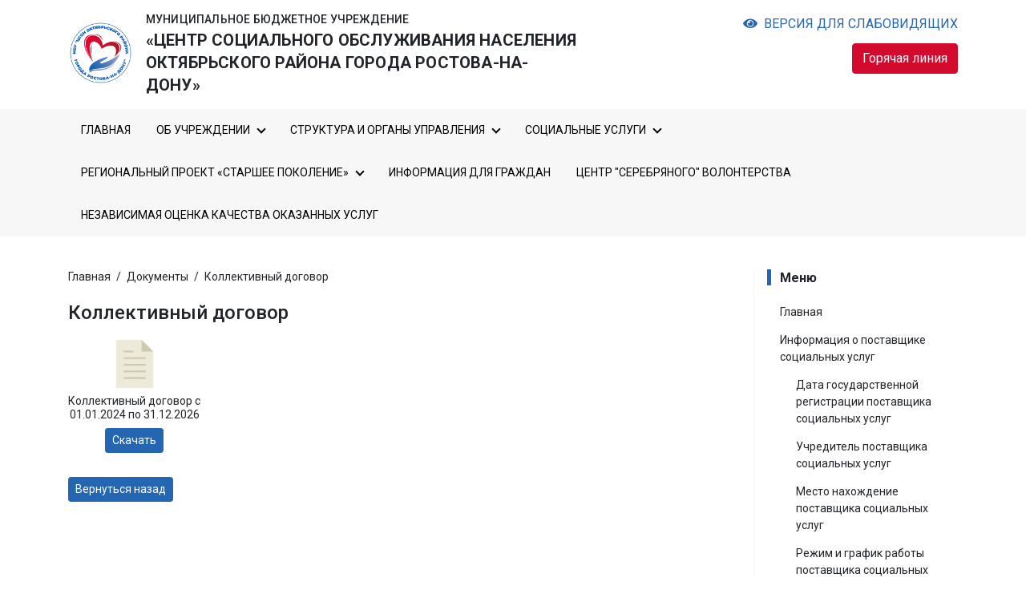

--- FILE ---
content_type: text/html; charset=utf-8
request_url: https://csonoktrost.ru/dokumenty-1/kollektivnyy-dogovor/
body_size: 5896
content:
<html lang="en">
<head>
    <meta charset="UTF-8">
    <meta name="viewport" content="width=device-width, initial-scale=1, shrink-to-fit=no">
    <title>Коллективный договор</title>
    <link rel="apple-touch-icon" sizes="180x180" href="/apple-touch-icon.png">
    <link rel="icon" type="image/png" sizes="32x32" href="/favicon-32x32.png">
    <link rel="icon" type="image/png" sizes="16x16" href="/favicon-16x16.png">
    <link rel="manifest" href="/site.webmanifest">
    <link rel="mask-icon" href="/safari-pinned-tab.svg" color="#5bbad5">
    <meta name="msapplication-TileColor" content="#da532c">
    <meta name="theme-color" content="#ffffff">
    <link rel="stylesheet" href="https://use.fontawesome.com/releases/v5.6.3/css/all.css"
          integrity="sha384-UHRtZLI+pbxtHCWp1t77Bi1L4ZtiqrqD80Kn4Z8NTSRyMA2Fd33n5dQ8lWUE00s/" crossorigin="anonymous">
    <link rel="stylesheet" href="/netcat_template/template/maket/styles/slick/slick.css">
    <link rel="stylesheet" href="/netcat_template/template/maket/styles/slick/slick-theme.css">
    <link rel="stylesheet" href="/netcat_template/template/maket/styles/lightboxgallery.css">
    <link rel="stylesheet" href="/netcat_template/template/maket/styles/bootstrap.min.css">
    <link rel="preconnect" href="https://fonts.googleapis.com">
    <link rel="preconnect" href="https://fonts.gstatic.com" crossorigin>
    <link href="https://fonts.googleapis.com/css2?family=Roboto:ital,wght@0,300;0,400;0,500;0,700;1,300;1,400;1,500;1,700&display=swap"
          rel="stylesheet">
    <link rel="stylesheet" href="/netcat_template/template/maket/styles/template.css?280420">
</head>
<body>
<div class="header container-fluid">
    <div class="top_header row">
        <div class="container">
            <div class="row">
                <div class="col-md-7 d-flex align-items-center">
                    <div class="d-flex flex-row justify-content-start align-items-center">
                        <div class="logo">
                            <a href="/"><img src="/netcat_files/c/h_4bbbf83c822b8f6c0bba2e0f30bd6989" alt="Логотип"></a>
                        </div>
                        <div class="d-flex flex-column justify-content-center logo_title_cont">
                            <h3 class="logo_header">Муниципальное бюджетное учреждение</h3>
                            <span class="logo_title">«ЦЕНТР СОЦИАЛЬНОГО ОБСЛУЖИВАНИЯ НАСЕЛЕНИЯ<br />ОКТЯБРЬСКОГО РАЙОНА ГОРОДА РОСТОВА-НА-ДОНУ»</span>
                        </div>
                    </div>
                </div>
                <div class="d-none d-md-block col">
                    <div class="d-flex align-items-end flex-column">
                        <a href="/?wcag=Y" class="bad_eyes_version"><i class="fas fa-eye mr-2"></i>Версия для слабовидящих</a>
                        <a href="/sotsialnaya-goryachaya-liniya/"
                           class="btn btn-danger hotline">Горячая линия</a>
                    </div>
                </div>
            </div>
        </div>
    </div>
    <div class='echo'></div>
    
    <div class="bottom_header row">
        <div class="navigation_top container">
            <div class="row">
                <div class='col-12'><div class='top-level-menu-container'><ul class='top-level-menu'><li> <a href='/titulnaya-stranitsa/'> <span>Главная</span> </a> </li><li class='has-sub-first'> <a href='/about/'> <span>Об учреждении</span> </a> <div class='container-second-level-menu-container'><div class='second-level-menu-container'><ul class='second-level-menu'><li> <a href='/about/informatsiya-ob-uchreditele/'> <span>Информация об учредителе</span> </a> </li><li> <a href='/about/svedeniya-ob-uchrezhdenii-1/'> <span>Сведения об учреждении</span> </a> </li><li> <a href='/about/grafik-raboty/'> <span>Режим и график работы</span> </a> </li><li> <a href='/about/sostav/'> <span>Персональный состав работников</span> </a> </li><li> <a href='/about/docs/'> <span>Учредительные документы</span> </a> </li></ul></div></div></li><li class='has-sub-first'> <a href='/stuctura/'> <span>Структура и органы управления</span> </a> <div class='container-second-level-menu-container'><div class='second-level-menu-container'><ul class='second-level-menu'><li> <a href='/stuctura/structura/'> <span>Структура</span> </a> </li><li> <a href='/stuctura/rukovoditel/'> <span>Руководитель и его заместители</span> </a> </li><li> <a href='/stuctura/kollektivnyy-dogovor/'> <span>Коллективный договор</span> </a> </li></ul></div></div></li><li class='has-sub-first'> <a href='/sotsialnye-uslugi/'> <span>Социальные услуги</span> </a> <div class='container-second-level-menu-container'><div class='second-level-menu-container'><ul class='second-level-menu'><li> <a href='/sotsialnye-uslugi/vidy-sotsialnyh-uslug/'> <span>Виды социальных услуг</span> </a> </li><li> <a href='/sotsialnye-uslugi/vidy-i-formy/'> <span>Формы социального обслуживания</span> </a> </li><li> <a href='/sotsialnye-uslugi/poryadok-i-usloviya-predostavleniya-uslug/'> <span>Порядок и условия предоставления услуг</span> </a> </li><li> <a href='/sotsialnye-uslugi/chislennost-poluchateley-sotsialnyh-uslug/'> <span>Численность получателей социальных услуг</span> </a> </li><li> <a href='/sotsialnye-uslugi/prava-i-obyazannosti-poluchateley-sotsialnyh-uslug/'> <span>Права и обязанности получателей социальных услуг</span> </a> </li><li> <a href='/sotsialnye-uslugi/utverzhdennye-tarify/'> <span>Тарифы</span> </a> </li></ul></div></div></li><li class='has-sub-first'> <a href='/regionalnyy-proekt/'> <span>Региональный проект «Старшее поколение»</span> </a> <div class='container-second-level-menu-container'><div class='second-level-menu-container'><ul class='second-level-menu'><li> <a href='/regionalnyy-proekt/universitet-tretego-vozrasta/'> <span>«Университет третьего возраста»</span> </a> </li><li> <a href='/regionalnyy-proekt/punkt-prokata-tehnicheskih-sredstv-reabilitatsii/'> <span>Пункт проката технических средств реабилитации</span> </a> </li></ul></div></div></li><li> <a href='/informatsiya-dlya-grazhdan/'> <span>Информация для граждан</span> </a> </li><li> <a href='/tsentr-serebryanogo-volonterstva/'> <span>Центр &quot;серебряного&quot; волонтерства</span> </a> </li><li> <a href='/nezavisimaya-otsenka-kachestva-okazannyh-uslug/'> <span>Независимая оценка качества оказанных услуг</span> </a> </li></ul></div>                <div class="d-lg-none">
                    <a href="/sotsialnaya-goryachaya-liniya/"
                       class="btn btn-danger btn-sm hotline">Горячая линия</a>
                </div>
                <nav class='navbar_mobile navbar navbar-expand-md navbar-light'><button class='navbar-toggler' type='button' data-toggle='collapse' data-target='#navbarSupportedContent' aria-controls='navbarSupportedContent' aria-expanded='false' aria-label='Toggle navigation'><span class='navbar-toggler-icon'><i class='fas fa-bars'></i></span></button><div class='navbar_mobile_header'><button class='navbar-toggler' type='button' data-toggle='collapse' data-target='#navbarSupportedContent' aria-controls='navbarSupportedContent' aria-expanded='false' aria-label='Toggle navigation'>Меню</button></div><div class='collapse navbar-collapse navbar_collapse_mobile' id='navbarSupportedContent'><ul class='nav flex-column'><li class='nav-item'> <a href='/titulnaya-stranitsa/' class='nav-link'> <span>Главная</span> </a> </li><li class='nav-item'> <a href='/informatsiya-o-postavschike-sotsialnyh-uslug/data-gosudarstvennoy-registratsii-postavschika-sotsialnyh-uslug/' class='nav-link'> <span>Информация о поставщике социальных услуг</span> </a> </li><li class='nav-item'> <a href='/dokumenty-1/' class='nav-link'> <span class='select'>Документы</span> </a> </li><li class='nav-item'> <a href='/informatsiya-o-deyatelnosti/planiruemye-meropriyatiya/' class='nav-link'> <span>Информация о деятельности</span> </a> </li><li class='nav-item'> <a href='/mery-sotsialnoy-podderzhki-dlya-otdelnyh-kategoriy-grazhdan/' class='nav-link'> <span>Меры социальной поддержки для отдельных категорий граждан</span> </a> </li><li class='nav-item'> <a href='/popechitelskiy-sovet/' class='nav-link'> <span>Попечительский совет</span> </a> </li><li class='nav-item'> <a href='/ohrana-truda/' class='nav-link'> <span>Охрана труда</span> </a> </li><li class='nav-item'> <a href='/nashi-dostizheniya/' class='nav-link'> <span>Наши достижения</span> </a> </li><li class='nav-item'> <a href='/videogallery/' class='nav-link'> <span>Видеогалерея</span> </a> </li><li class='nav-item'> <a href='/obratnaya-svyaz/' class='nav-link'> <span>Обратная связь</span> </a> </li><li class='nav-item'> <a href='/faq/' class='nav-link'> <span>Часто задаваемые вопросы</span> </a> </li><li class='nav-item'> <a href='/sotsialnaya-goryachaya-liniya/' class='nav-link'> <span>Горячая линия</span> </a> </li><li class='nav-item'> <a href='/protivodeystvie-korruptsii/' class='nav-link'> <span>Противодействие коррупции</span> </a> </li></ul></div></nav>            </div>
        </div>
    </div>
</div>
</div>
</div>
</div>
</div>
</div>
<div class="container-fluid">
    <div class="row">
        <div class="section container">
            <div class="row">
                                    <div class="col-xl-9 col-md-9 col-sm-12 col-xs-12">
                                                                                                <div class="bread_crumbs">
                            <div class="row">
                                <div class='navigation_bread_crumb container'><a href='/'><span>Главная</span></a><span>&#8194;/&#8194;</span><a href='/dokumenty-1/'><span>Документы</span></a><span>&#8194;/&#8194;</span><a href='/dokumenty-1/kollektivnyy-dogovor/'><span class='select'>Коллективный договор</span></a></div>                            </div>
                        </div>
                        
            <div class="text_block d-flex justify-content-start flex-column">
    <div class="text_block_header"><h2>Коллективный договор</h2></div>
          <div class="text_block_file_container d-flex flex-row flex-wrap justify-content-start">
        <div class="text_block_file d-flex flex-column justify-content-between align-items-center">
                                  <div class="text_block_file_img"><a href='/netcat_files/multifile/506/190/Kollektivnyy_dogovor_s_01.01.2024_po_31.12.2026.pdf'><img src="/img/file.png" alt=""></a></div>
                      <div class="text_block_file_name"><span>Коллективный договор с 01.01.2024 по 31.12.2026</span></div>
            <div class="text_block_button_download"><a href="/netcat_files/multifile/506/190/Kollektivnyy_dogovor_s_01.01.2024_po_31.12.2026.pdf" class="btn btn-primary btn-sm">Скачать</a></div>
        </div>
        </div>
    </div>
<div class="text_block_button"><a href="/" class="btn btn-sm btn-primary">Вернуться назад</a></div>


                            </ul>
                          </nav>
                        </div>
                                                <div class='navigation_right col-3'><ul class='nav flex-column'><li class='nav_header'><span>Меню</span></li><li class='nav-item'> <a href='/titulnaya-stranitsa/' class='nav-link'> <span>Главная</span> </a> </li><li class='nav-item'> <a href='/informatsiya-o-postavschike-sotsialnyh-uslug/data-gosudarstvennoy-registratsii-postavschika-sotsialnyh-uslug/' class='nav-link'> <span>Информация о поставщике социальных услуг</span> </a> <ul><li class='nav-item'> <a href='/informatsiya-o-postavschike-sotsialnyh-uslug/data-gosudarstvennoy-registratsii-postavschika-sotsialnyh-uslug/'> <span>Дата государственной регистрации поставщика социальных услуг</span> </a> </li><li class='nav-item'> <a href='/informatsiya-o-postavschike-sotsialnyh-uslug/uchreditel-postavschika-sotsialnyh-uslug/'> <span>Учредитель поставщика социальных услуг</span> </a> </li><li class='nav-item'> <a href='/informatsiya-o-postavschike-sotsialnyh-uslug/mesto-nahozhdenie-postavschika-sotsialnyh-uslug/'> <span>Место нахождение поставщика социальных услуг</span> </a> </li><li class='nav-item'> <a href='/informatsiya-o-postavschike-sotsialnyh-uslug/rezhim-i-grafik-raboty-postavschika-sotsialnyh-uslug/'> <span>Режим и график работы поставщика социальных услуг</span> </a> </li><li class='nav-item'> <a href='/informatsiya-o-postavschike-sotsialnyh-uslug/kontakty-postavschika-sotsialnyh-uslug/'> <span>Контакты поставщика социальных услуг</span> </a> </li><li class='nav-item'> <a href='/informatsiya-o-postavschike-sotsialnyh-uslug/struktura-uchrezhdeniya/'> <span>Структура учреждения</span> </a> </li><li class='nav-item'> <a href='/informatsiya-o-postavschike-sotsialnyh-uslug/informatsiya-o-rukovoditele-ego-zamestitelyah/'> <span>Информация о руководителе, его заместителях</span> </a> </li><li class='nav-item'> <a href='/informatsiya-o-postavschike-sotsialnyh-uslug/personalnyy-sostav-rabotnikov/'> <span>Персональный состав работников</span> </a> </li><li class='nav-item'> <a href='/informatsiya-o-postavschike-sotsialnyh-uslug/materialno-tehnicheskoe-obespechenie-predostavleniya-uslug/'> <span>Материально-техническое обеспечение предоставления услуг</span> </a> </li><li class='nav-item'> <a href='/informatsiya-o-postavschike-sotsialnyh-uslug/perechen-predostavlyaemyh-sotsialnyh-uslug/'> <span>Перечень предоставляемых социальных услуг</span> </a> </li><li class='nav-item'> <a href='/informatsiya-o-postavschike-sotsialnyh-uslug/poryadok-i-usloviya-predostavleniya-sotsialnyh-uslug/'> <span>Порядок и условия предоставления социальных услуг</span> </a> </li><li class='nav-item'> <a href='/informatsiya-o-postavschike-sotsialnyh-uslug/sotsialno-reabilitatsionnoe-otdelenie-dnevnogo-prebyvaniya/'> <span>Социально-реабилитационное отделение дневного пребывания</span> </a> </li><li class='nav-item'> <a href='/informatsiya-o-postavschike-sotsialnyh-uslug/tarify-na-sotsialnye-uslugi-po-vidam/'> <span>Тарифы на социальные услуги по видам</span> </a> </li><li class='nav-item'> <a href='/informatsiya-o-postavschike-sotsialnyh-uslug/chislennost-poluchateley-sotsialnyh-uslug/'> <span>Численность получателей социальных услуг</span> </a> </li><li class='nav-item'> <a href='/informatsiya-o-postavschike-sotsialnyh-uslug/kolichestvo-svobodnyh-mest-dlya-priema-poluchateley/'> <span>Количество свободных мест для приема получателей</span> </a> </li><li class='nav-item'> <a href='/informatsiya-o-postavschike-sotsialnyh-uslug/obem-predostavlyaemyh-sotsialnyh-uslug/'> <span>Объем предоставляемых социальных услуг</span> </a> </li><li class='nav-item'> <a href='/informatsiya-o-postavschike-sotsialnyh-uslug/litsenziya-na-osuschestvlenie-deyatelnosti/'> <span>Лицензия на осуществление деятельности</span> </a> </li><li class='nav-item'> <a href='/informatsiya-o-postavschike-sotsialnyh-uslug/finansovo-hozyaystvennaya-deyatelnost/'> <span>Финансово-хозяйственная деятельность</span> </a> </li><li class='nav-item'> <a href='/informatsiya-o-postavschike-sotsialnyh-uslug/pravila-vnutrennego-rasporyadka-dlya-poluchateley/'> <span>Правила внутреннего распорядка для получателей социальных услуг</span> </a> </li><li class='nav-item'> <a href='/informatsiya-o-postavschike-sotsialnyh-uslug/predpisaniya-organov/'> <span>Предписания органов</span> </a> </li><li class='nav-item'> <a href='/informatsiya-o-postavschike-sotsialnyh-uslug/nezavisimaya-otsenka-kachestva-okazaniya-uslug/'> <span>Независимая оценка качества оказания услуг</span> </a> </li></ul></li><li class='nav-item'> <a href='/dokumenty-1/' class='nav-link'> <span class='select'>Документы</span> </a> <ul><li class='nav-item'> <a href='/dokumenty-1/uchreditelnye-dokumenty/'> <span>Учредительные документы</span> </a> </li><li class='nav-item'> <a href='/dokumenty-1/normativno-pravovye-akty/'> <span>Нормативно-правовые акты</span> </a> </li><li class='nav-item'> <a href='/dokumenty-1/finansovo-hozyaystvennaya-deyatelnost/'> <span>Финансово-хозяйственная деятельность</span> </a> </li><li class='nav-item'> <a href='/dokumenty-1/litsenziya/'> <span>Лицензия</span> </a> </li><li class='nav-item'> <a href='/dokumenty-1/kollektivnyy-dogovor/'> <span class='select'>Коллективный договор</span> </a> </li><li class='nav-item'> <a href='/dokumenty-1/pasport-dostupnosti/'> <span>Паспорт доступности</span> </a> </li><li class='nav-item'> <a href='/dokumenty-1/pravila-vnutrennego-trudovogo-rasporyadka/'> <span>Правила внутреннего трудового распорядка</span> </a> </li><li class='nav-item'> <a href='/dokumenty-1/obrabotka-personalnyh-dannyh/' class='nav-link'> <span>Обработка персональных данных</span> </a> <ul><li class='nav-item'> <a href='/dokumenty-1/obrabotka-personalnyh-dannyh/normativnye-dokumenty-po-zaschity-personalnyh-dannyh/'> <span>Нормативные документы по защиты персональных данных</span> </a> </li></ul></li></ul></li><li class='nav-item'> <a href='/informatsiya-o-deyatelnosti/planiruemye-meropriyatiya/' class='nav-link'> <span>Информация о деятельности</span> </a> <ul><li class='nav-item'> <a href='/informatsiya-o-deyatelnosti/planiruemye-meropriyatiya/'> <span>Планируемые мероприятия</span> </a> </li><li class='nav-item'> <a href='/informatsiya-o-deyatelnosti/universitet-tretego-vozrasta/'> <span>«Университет третьего возраста»</span> </a> </li></ul></li><li class='nav-item'> <a href='/mery-sotsialnoy-podderzhki-dlya-otdelnyh-kategoriy-grazhdan/' class='nav-link'> <span>Меры социальной поддержки для отдельных категорий граждан</span> </a> </li><li class='nav-item'> <a href='/popechitelskiy-sovet/' class='nav-link'> <span>Попечительский совет</span> </a> </li><li class='nav-item'> <a href='/ohrana-truda/' class='nav-link'> <span>Охрана труда</span> </a> <ul><li class='nav-item'> <a href='/ohrana-truda/spetsialnaya-otsenka-usloviy-truda/'> <span>Специальная оценка условий труда</span> </a> </li></ul></li><li class='nav-item'> <a href='/nashi-dostizheniya/' class='nav-link'> <span>Наши достижения</span> </a> </li><li class='nav-item'> <a href='/videogallery/' class='nav-link'> <span>Видеогалерея</span> </a> </li><li class='nav-item'> <a href='/obratnaya-svyaz/' class='nav-link'> <span>Обратная связь</span> </a> </li><li class='nav-item'> <a href='/faq/' class='nav-link'> <span>Часто задаваемые вопросы</span> </a> </li><li class='nav-item'> <a href='/sotsialnaya-goryachaya-liniya/' class='nav-link'> <span>Горячая линия</span> </a> </li><li class='nav-item'> <a href='/protivodeystvie-korruptsii/' class='nav-link'> <span>Противодействие коррупции</span> </a> </li></ul></div>                    </div>
                </div>
            </div>
        </div>
        
                                <div class="footer container-fluid">
            <div class="row">
                <div class="container">
                    <div class="row">
                        <div class="col-md-6 col-lg-5 d-flex flex-row">
                            <div class="logo">
                                <a href="/"><img src="/netcat_files/c/h_4bbbf83c822b8f6c0bba2e0f30bd6989" alt="Логотип" class="img-fluid"></a>
                            </div>
                            <div class="text ml-3">
                                <p>Официальный сайт МБУ ЦСОН<br />
Октябрьского района г.Ростова-на-Дону</p>
<p>344079, г.Ростов-на-Дону, пр. Ленина, 42</p>
<p>Телефон: 8 (863) 245-33-35<br />
E-mail: <a href="mailto:csookt@mail.ru">csookt@mail.ru</a></p>                            </div>
                        </div>
                        <div class="col-lg-5 d-none d-lg-block">
                            <div class='footer-menu'><div class='row'><div class='col-lg-6'> <a href='/videogallery/'> <span>Видеогалерея</span> </a> </div><div class='col-lg-6'> <a href='/kontakty/'> <span>Контакты</span> </a> </div><div class='col-lg-6'> <a href='/novosti/'> <span>Новости</span> </a> </div><div class='col-lg-6'> <a href='/informatsiya-dlya-grazhdan/'> <span>Информация для граждан</span> </a> </div><div class='col-lg-6'> <a href='/tsentr-serebryanogo-volonterstva/'> <span>Центр &quot;серебряного&quot; волонтерства</span> </a> </div><div class='col-lg-6'> <a href='/protivodeystvie-korruptsii/'> <span>Противодействие коррупции</span> </a> </div></div></div>                        </div>
                        <div class="col-md-6 col-lg-2">
                            <div class="social-footer">
                                <div class="soc_tab">
                                    <a target="_blank" href="https://vk.com/csookt2015"><i class="fab fa-vk"></i></a>
                                </div>
                                <div class="soc_tab">
                                    <a target="_blank" href="https://ok.ru/group/70000003107719"><i class="fab fa-odnoklassniki"></i></a>
                                </div>
                                <div class="soc_tab">
                                    <a target="_blank" href="https://t.me/csookt"><i class="fab fa-telegram-plane"></i></a>
                                </div>
                            </div>
                        </div>
                                        </div>
            </div>
        </div>
    </div>
    <form name='adminForm' id='adminForm' class='nc-form' enctype='multipart/form-data' method='post' action='/netcat/add.php'>
<div class="modal fade" id="review" tabindex="-1" role="dialog" aria-labelledby="exampleModalLabel" aria-hidden="true">
<div class="modal-dialog" role="document">
    <div class="modal-content">
      <div class="modal-header d-flex justify-content-center">
        <h1 class="modal-title" id="exampleModalLabel">Оставить отзыв</h1>
      </div>
      <div class="modal-body">
          <div class="form-group">
             <label for="f_review_name">Ваше имя</label>
                <input required name='f_review_name' class="form-control" value=''>
          </div>
          <div class="form-group">
            <label for="f_review_email">Ваша почта</label>
                <input required name="f_review_email" class="form-control" type='email' aria-describedby="emailHelp" value='' style='display:block; width:100%; line-height: 1.5; font-size: 12px; border: 1px solid #ced4da; height:30px'>
          </div>
          <div class="form-group">
              <label for="f_review_review">Отзыв</label>
              <textarea required class="form-control" name="f_review_review" rows="3" value='' style='border: 1px solid #ced4da;'></textarea>
          </div>
      </div>
      <div class="modal-footer">
        <button type="button" class="btn btn-danger" data-dismiss="modal">Закрыть</button>
        <button type="submit" class="btn btn-success">Отправить</button>
      </div>
    </div>
  </div>
</div>
        
<div id='nc_moderate_form'>
<div class='nc_clear'></div>
<input type="hidden" name="template" value="3" />
<input name='admin_mode' type='hidden' value='' />
<input type='hidden' name='nc_token' value='7aac62340a45d98746c7013bf7043be9' /><input name='catalogue' type='hidden' value='1' />
<input name='cc' type='hidden' value='49' />
<input name='sub' type='hidden' value='71' /><input name='posting' type='hidden' value='1' />
<input name='curPos' type='hidden' value='0' />
<input name='f_Parent_Message_ID' type='hidden' value='' />
</div>
</form>

      
    <div class="modal fade bd-example-modal-sm" tabindex="-1" id="success" role="dialog" aria-labelledby="SuccessTitle"
         aria-hidden="true">
        <div class="modal-dialog modal-sm">
            <div class="modal-content" style="padding:20px !important; background-color:#9FD69F; border-radius:5px;">
                <h1 style="font-size:40px !important; color:white; text-align:center; margin-bottom:0 !important; margin-top:0 !important; padding-top:0 !important;">
                    Успешно!</h1>
            </div>
        </div>
    </div>

    <script src="/netcat_template/template/maket/scripts/jquery-3.3.1.min.js" type="text/javascript"></script>
    <script src="https://cdnjs.cloudflare.com/ajax/libs/popper.js/1.12.9/umd/popper.min.js"
            integrity="sha384-ApNbgh9B+Y1QKtv3Rn7W3mgPxhU9K/ScQsAP7hUibX39j7fakFPskvXusvfa0b4Q"
            crossorigin="anonymous"></script>
    <script src="/netcat_template/template/maket/scripts/bootstrap.min.js" type="text/javascript"></script>
    <script src="/netcat_template/template/maket/scripts/slick.min.js" type="text/javascript"></script>
    <script src="/netcat_template/template/maket/scripts/lightboxgallery.js" type="text/javascript"></script>
    <script src="/netcat_template/template/maket/scripts/template.js" type="text/javascript"></script>
    </body>
    </html>

--- FILE ---
content_type: text/css
request_url: https://csonoktrost.ru/netcat_template/template/maket/styles/template.css?280420
body_size: 5690
content:
body {
    /*font-family: 'FuturaBookC', 'Open Sans', Helvetica, Arial, Sans-Serif;*/
    font-family: 'Roboto', sans-serif;
    line-height: 1.5;
    background-color: #fff;
    word-wrap: break-word;
}

.nc-form {
    margin: 0;
}

p, h1, h2, h3, h4 {

}

h1, h2, h3, h4 {
    /*font-family: 'FuturaMediumC', 'Open Sans', Helvetica, Arial, Sans-Serif;*/
}

.section {
    padding-top: 40px;
    padding-bottom: 15px;
}

li > ul > li {
    list-style-type: none;
}

li > ul > li > ul > li {
    list-style-type: none;
}

li > ul {
    padding-left: 20px;
}

/*Кнопки*/
.btn-danger {
    color: #fff;
    background-color: #d30a2e;
    border-color: #d30a2e
}

.btn-danger:hover {
    color: #fff;
    background-color: #d30a2e;
    border-color: #d30a2e;
}

.btn-danger.focus, .btn-danger:focus {
    box-shadow: 0 0 0 .2rem rgba(227, 4, 48, .5)
}

.btn-danger.disabled, .btn-danger:disabled {
    color: #fff;
    background-color: #d30a2e;
    border-color: #d30a2e
}

.btn-danger:not(:disabled):not(.disabled).active, .btn-danger:not(:disabled):not(.disabled):active, .show > .btn-danger.dropdown-toggle {
    color: #fff;
    background-color: #d30a2e;
    border-color: #d30a2e;
}

.btn-danger:not(:disabled):not(.disabled).active:focus, .btn-danger:not(:disabled):not(.disabled):active:focus, .show > .btn-danger.dropdown-toggle:focus {
    box-shadow: 0 0 0 .2rem rgba(227, 4, 48, .5)
}

.btn-primary {
    color: #fff;
    background-color: #2466b1;
    border-color: #2466b1;
}

.btn-primary:hover {
    color: #fff;
    background-color: #0069d9;
    border-color: #0062cc
}

.btn-primary.focus,.btn-primary:focus {
    box-shadow: 0 0 0 .2rem rgba(0,123,255,.5)
}

.btn-primary.disabled,.btn-primary:disabled {
    color: #fff;
    background-color: #2466b1;
    border-color: #2466b1
}

.btn-primary:not(:disabled):not(.disabled).active,.btn-primary:not(:disabled):not(.disabled):active,.show>.btn-primary.dropdown-toggle {
    color: #fff;
    background-color: #2466b1;
    border-color: #2466b1
}

.btn-primary:not(:disabled):not(.disabled).active:focus,.btn-primary:not(:disabled):not(.disabled):active:focus,.show>.btn-primary.dropdown-toggle:focus {
    box-shadow: 0 0 0 .2rem rgba(0,123,255,.5)
}

span {
    word-wrap: break-word;
}

/*Навигация верх*/

.bottom_header {
    background-color: #F8F7F7;
}

.fixed_menu {
    position: fixed;
    z-index: 15;
    width: 100%;
    top: 0;
}

.logo_pobeda img {
    max-width: 220px;
}

.top-level-menu {
    margin: 0 auto;
}

.top-level-menu .active {
    background: #2466b1;
    color:#fff;
}

.bottom_header .active > a > span, .bottom_header .active > span {
    color: white;
    /*text-shadow: 1px 1px #5D5D5D;*/
}

.top-level-menu {
    margin-bottom: 0;
    padding-left: 0;
}

.top_header{
    padding: 12px 0 16px;
}

.top_header .hotline {
    margin-top: 12px;
}

.second-level-menu > li > a:hover, .third-level-menu > li > a {
    text-decoration: none;
}

.top-level-menu > li {
    background: #F8F7F7;
    display: inline-block;
    list-style: none;
    position: relative;
}

.top-level-menu > li:hover {
    background: #2466b1;
}
.top-level-menu > li:hover > a{
    color:#fff;
}

.top-level-menu > li:hover > span{
    color:#fff;
}

.top-level-menu > li:hover > span:after{
    border-color:#fff;
}

.top-level-menu > li > a {
    color: black;
    text-decoration: none;
    display: block;
    text-align: center;
    padding: 16px 16px;
    font-size: 14px;
    text-transform: uppercase;
}

.top-level-menu > li > a:hover{
    color: #fff;
}

.top-level-menu > li > a:hover span:after{
    border-color: #fff;
}

.top-level-menu > li:hover > a span:after{
    border-color:#fff;
}

.top-level-menu > li > span {
    text-decoration: none;
    display: inline-block;
    text-align: center;
    padding: 16px 14px;
    font-size: 15px;
    cursor: pointer;
}

.top-level-menu > li > span:hover{
    color: #fff;
}
.top-level-menu > li > span:hover:after{
    border-color:#fff;
}

.second-level-menu > li > span {
    color: black;
    text-decoration: none;
    display: block;
    text-align: center;
    font-size: 15px;
    cursor: pointer;
}

.container-second-level-menu-container {
    position: absolute;
    bottom: 0px;
    background: transparent;
    display: none;
    transform: translateY(100%);
    z-index: 3;
    min-width: 100%;
}

.second-level-menu-container {
    background: white;
    display: none;
    box-shadow: 0 2px 34px 0 rgba(0, 0, 0, 0.2);
}

.second-level-menu {
    padding-left: 0;
}

.second-level-menu > li {
    position: relative;
    background-color: white;
    text-decoration: none;
    list-style: none;
    min-width: 200px;
}

.second-level-menu > li > a {
    color: #212529;
    font-size: 14px;
    height: 100%;
    display: block;
    padding: 12px;
}

.second-level-menu > li > a:hover{
    color: #2466b1;
    background-color: #f6f9fa;
}

.second-level-menu > li > span {
    padding: 10px;
}

.second-level-menu > li:hover {

}

.second-level-menu span {

}

.container-third-level-menu-container {
    position: absolute;
    top: 0;
    right: 0px;
    transform: translateX(100%);
    list-style: none;
    margin: 0;
    display: none;
    z-index: 3;
    width: 250px;
}

.third-level-menu-container {
    background: white;
    display: none;
    box-shadow: 0 2px 34px 0 rgba(0, 0, 0, 0.2);
}

.third-level-menu {
    padding: 0;
}

.third-level-menu > li {
    background: white;
    list-style: none;
}

.third-level-menu > li > span {
    color: black;
    font-size: 18px;
    display: block;
    padding: 10px;
    cursor: pointer;
}

.third-level-menu > li > a {
    color: #212529;
    font-size: 14px;
    display: block;
    padding: 12px;
}

.third-level-menu > li > a:hover{
    color: #2466b1;
    background-color: #f6f9fa;
}

.third-level-menu > li > span {
    padding: 10px;
}

.has-sub-first > span:after, .has-sub-first > a > span:after {
    content: "";
    border: solid black;
    border-width: 0 2px 2px 0;
    display: inline-block;
    padding: 3px;
    margin-left: 10px;
    margin-bottom: 2px;
    transform: rotate(45deg);
    -webkit-transform: rotate(45deg);
}

.has-sub-second > span:after, .has-sub-second > a > span:after {
    content: "";
    border: solid black;
    border-width: 0 2px 2px 0;
    display: inline-block;
    padding: 3px;
    margin-left: 20px;
    margin-bottom: 0;
    transform: rotate(-45deg);
    -webkit-transform: rotate(-45deg);
}

.active a > span:after, .active > span:after {
    border: solid white;
    border-width: 0 2px 2px 0;
}

.active:hover a > span:after {
    border: solid black;
    border-width: 0 2px 2px 0;
}

.active:hover a > span {
    text-shadow: none;
}

.active:hover > span:after {
    border: solid black;
    border-width: 0 2px 2px 0;
}

.active:hover > span {
    text-shadow: none;
}

/*Логотип*/
.logo {
    width: 82px;
}

.logo_title_cont {
    width: auto;
    margin-left: 16px;
}

.logo_header {
    font-size: 14px;
    text-transform: uppercase;
    font-weight: 500;
    letter-spacing: .2;
    margin-bottom: 4px;
    margin-top: 4px;
}

.logo_title {
    font-size: 20px;
    text-transform: uppercase;
    font-weight: 600;
    letter-spacing: .2;
    line-height: 1.4;
}

.logo img {
    width: 100%;
}

.bad_eyes_version {
    font-size: 16px;
    text-transform: uppercase;
    color: #2466b1!important;
    text-align: right;
    margin-top: 6px;
}

/*Баннер*/
.main_banner {
    min-height: 400px;
    /*    background-attachment: fixed;*/
    background-position: center;
    background-repeat: no-repeat;
    background-size: cover;
    /*    box-shadow: 0 2.5px 5px rgba(0, 0, 0, 0.2);*/
}

.main_banner_content h1 {
    text-transform: uppercase;
    line-height: 170%;
    color: white;
    font-size: 36px;
    margin-bottom: 10px;
    margin-top: 10px;
    text-shadow: -3px 2px 15px #000;
}

.main_banner_content h3 {
    color: white;
    line-height: 150%;
    background: linear-gradient(-90deg, rgba(255, 56, 86, 0), rgba(255, 56, 86, 0.4), rgba(255, 56, 86, 0));
    text-shadow: 1px 1px 1px rgba(0, 0, 0, 0.5);
    text-transform: uppercase;
    font-weight: normal;
    font-size: 24px;
    margin-bottom: 0;
    padding: 10px 20px;
    border-radius: 5px;
}

.main_banner_buttons {
    padding-top: 25px;
}

.main_banner_buttons .btn-danger {
    margin-right: 35px;
}

.main_banner_buttons button {
    border-radius: 0;
    /*/*text-shadow: 1px 1px #5D5D5D;*/
    */ padding: 5px;
    padding-left: 20px;
    padding-right: 20px;
    color: #FFFFFF;
    cursor: pointer;
    border: 0;
    font-size: 22px;
    text-transform: uppercase;
    /*    box-shadow: 0 2px 4px rgba(0, 0, 0, 0.5);*/
    /*border-radius: 2px;*/
}

.main_banner_buttons .btn-success {
    /*border-bottom: solid 3px #107f6b;*/
    background: #40bfa8;
}

.main_banner_buttons .btn-danger {
    /*border-bottom: solid 3px #b1412b;*/
    background: #ff9000;
}

/*Навигация хлебные крошки*/
.navigation_bread_crumb {
    padding-bottom: 20px;
    font-size: 14px;
}

.navigation_bread_crumb a{
    color: #212529;
}

.navigation_bread_crumb a:hover{
    text-decoration: underline;
}

/*Навигация справа*/
.nav_header {
    font-size: 16px;
    font-weight: 700;
    margin-bottom: 20px;
    position: relative;
}

.nav_header:before{
    display: block;
    content: "";
    background: #2466b1;
    width: 5px;
    height: 20px;
    position: absolute;
    left: -16px;
    top: 1px;
}

.nav-item {
    font-size: 14px;
    margin-bottom: 14px;
}

.nav-item:last-child{
    margin-bottom: 0;
}

.nav-item ul{
    margin-top: 14px;
}

.nav-item a {
    color: #212529;
}

.nav-item a:hover{
    text-decoration: underline;
    color: #2466b1;
}

.navigation_right .nav-item span:hover {

}

.navigation_right .nav_header {

}

.navigation_right span {

}

.navigation_right{
    padding-bottom: 40px;
}

.navigation_right .nav{
    border-left: 1px solid #f7f7f7;
    padding-left: 32px;
}

.nav-link {
    padding: 0;
    display: inline;
}

.nav-item > span {

}

.nav-item > ul > .nav-item {

}

.nav-item > ul > .nav-item > .nav-link {

}

.navigation_right .nav-item a {

}

.nav_second_level {

}

.nav_second_level li {

}

.nav_third_level {

}

.navigation_right .select {

}

.nav-item > span {
    cursor: pointer;
}

.nav-item > span:hover {
    cursor: pointer;
}

/*Блок новостей*/
.news_list {
    padding-bottom: 40px;
}

.news_list_preview_img {
    margin-top: 16px;
    margin-bottom: 16px;
    width: 100%;
    height: 400px;
}

.news_list_header {
    padding-bottom: 5px;
    word-wrap: break-word;
    font-size: 20px;
}

.news_list_header a {
    color: black;
}

.news_list_header span {
    text-transform: uppercase;
}

.news_list_date {
    font-size: 14px;
    margin-bottom: 4px;
}

.news_list_text_preview {
    padding-bottom: 16px;
}

.news_list_text_full {
    padding-bottom: 20px;
    margin-top: 16px;
}

.news_list_text_full p {

}

.news_list_button button {
    border-radius: 0;
    /*/*text-shadow: 1px 1px #5D5D5D;*/
    */ cursor: pointer;
    border: 0;
    /*border-bottom: solid 3px #b1412b;*/
    background: #2466b1;
    color: #FFFFFF;
    padding: 3px 14px;
    text-transform: uppercase;
    font-size: 16px;
    /*border-radius: 2px;*/
    /*box-shadow: 0 2px 4px rgba(0, 0, 0, .2);*/
}

.news_list_file {
    margin-right: 5px;
    width: 17%;
    margin-bottom: 20px;
}

.news_list_file_name {
    font-size: 16px;
    padding: 5px;
    color: #999999;
}

.news_list_button_download button {
    border-radius: 0;
    /*text-shadow: 1px 1px #5D5D5D;*/
    cursor: pointer;
    border: 0;
    border-bottom: solid 3px #b1412b;
    background: #ff9000;
    color: #FFFFFF;
    padding: 6px;
    padding-bottom: 3px;
    padding-left: 14px;
    padding-right: 14px;
    text-transform: uppercase;
    font-size: 16px;
    margin-bottom: 20px;
    max-width: 100%;
}

.news_list_file_img {
    height: 60px;
    width: 60px;
    padding-right: 2px;
}

.news_list_file_img img {
    height: 100%;
}

.news_block_inline > a {
    text-decoration: none;
    color: black;
    font-size: 18px;
}

.news_block_inline > a > i {
    font-size: 16px;
}

.news_block_inline > a:hover {
    color: #ff1a3c;
}

/*Навигация новостей*/
.news_navigation a {
    color: black;
}

.page-link:active, .page-link:focus {
    outline: none !important;
    box-shadow: none;
}

.page-link:hover {
    color: #2466b1;
}

.page-item .select {
    color: #2466b1;
}

/*Текстовый блок*/
.text_block {
    padding-bottom: 10px;
}

.text_block_header h2 {
    margin-bottom: 0;
    word-wrap: break-word;
    font-size: 24px;
}

.text_block_header {
    margin-bottom: 20px;
}

.text_block_header span {
    text-transform: uppercase;
}

.text_block_date {
    font-style: normal;
    color: #999999;
    padding-bottom: 20px;
    font-size: 16px;
}

.text_block_title {
    padding-bottom: 20px;
}

.text_block_title span img {
    max-width: 100%;
    height: auto !important;
}

.text_block_title span iframe {
    max-width: 100%;
}

.text_block_title table {
    width: 100%;
}

.text_block_button button {
    border-radius: 0;
    /*text-shadow: 1px 1px #5D5D5D;*/
    cursor: pointer;
    border: 0;
    /*border-bottom: solid 3px #b1412b;*/
    background: #2466b1;
    color: #FFFFFF;
    padding: 3px 14px;
    text-transform: uppercase;
    /*border-radius: 2px;*/
}

.text_block_file {
    width: 20%;
    margin-bottom: 20px;
}

.text_block_file_name {
    text-align: center;
    font-size: 14px;
    line-height: 1.25;
    margin: 8px 0;
}

.text_block_button_download {
    max-width: 100%;
    margin: 0 auto;
}

.text_block_button_download button {
    border-radius: 0;
    /*text-shadow: 1px 1px #5D5D5D;*/
    cursor: pointer;
    border: 0;
    /*border-bottom: solid 3px #b1412b;*/
    background: #2466b1;
    /*border-radius: 2px;*/
    color: #FFFFFF;
    padding: 3px 14px;
    text-transform: uppercase;
    font-size: 16px;
    max-width: 100%;
}

.text_block_file_img {
    height: 60px;
    width: 60px;
    max-width: 100%;
}

.text_block_file_img img {
    height: 100%;
}

.text_block_inline > a > i {
    font-size: 16px;
}

.text_block_inline > a > i.fa-file-download{
    margin-right: 4px;
    color: #13141580;
}

.news_list_file_container {
    padding-bottom: 20px;
}

/*Баннеры на главной*/
.container_small_banners {
    padding-top: 40px;
    padding-bottom: 40px;
}

.small_banners {
    padding: 15px;
    height: 470px;
    /*background: #ff9000;*/
    background: white;
    /*border-radius: 5px;*/
    /*border: 1px solid #ff9000;*/
    position: relative;
    overflow: hidden;
    /*box-shadow: inset 0 0px 10px rgba(0, 0, 0, 0.2);*/
}

.white_lay {
    position: absolute;
    bottom: 0;
    left: 0;
    height: 100px;
    width: 100%;
    background: linear-gradient(to top, rgba(255, 255, 255, 1) 0%, rgba(255, 255, 255, 0.98) 60%, rgba(252, 252, 252, 0) 100%);
    z-index: 1;
}

.header_small_banners_container > h2 {
    margin-bottom: 20px;
    color: white;
    font-size: 24px;
    border-bottom: 1px solid white;
    padding-bottom: 5px;
    padding-left: 20px;
    padding-right: 20px;
}

.small_banners_header {
    min-height: 40px;
}

.small_banners_header a {
    font-size: 16px;
    position: relative;
    color: #212529;
}

.small_banners_header a:before{
    display: block;
    content: "";
    background: #2466b1;
    width: 5px;
    height: 20px;
    position: absolute;
    left: -16px;
    top: 0px;
}

.container_small_banners .row .row > div:last-child .small_banners_header a:before{
    background: #d30a2e;
}

.small_banners_title p {
    text-align: justify;
    margin-bottom: 0;
    padding-bottom: 40px;
    font-size: 14px;
}

/*.small_banners_title {
    padding-left: 10px;
}*/
.small_banners_button button {
    border-radius: 0;
}

.small_banners_button {
    position: absolute;
    bottom: 15px;
    left: 15px;
    z-index: 2;
}

/*Инфоблоки на главной*/
.md_banners {
    padding-top: 40px;
    padding-bottom: 40px;
}

.md_banners_content {
    padding: 30px 35px 30px 35px;
    background: #fff;
    box-shadow: 0 2px 24px 0 #dbdbdb;
    /*border-radius: 5px;*/
    height: 100%;
}

.md_banners_content_title {
    font-size: 14px;
}

.md_banners_content_header {
    font-size: 14px;
    text-transform: uppercase;
    margin-bottom: 24px;
}

.news_vertical_list a {
    color: #212529;
    margin-bottom: 16px;
    font-size: 14px;
}

.news_vertical_list {

}

/*Фотогаллерея*/

.lightboxgallery-gallery-item {
    padding: 10px;
}

.lightboxgallery-gallery-item img {
    max-height: 100%;
    margin: 0 auto;
    max-width: 100%;
}

.lightboxgallery-gallery-item:active, .lightboxgallery-gallery-item:focus {
    outline: 0 !important;
    border: 0 !important;
}

.text_block_gallery {
    margin-bottom: 20px;
    margin-top: 20px;
}

/*Футер*/
.footer {
    padding-top: 24px;
    padding-bottom: 24px;
    background-color: #2466b1;
}

.footer .logo{
    width: 52px;
    margin-top: -8px;
}

.footer .text {
    font-size: 14px;
    color: white;
}

.footer .text a{
    color: #fff!Important;
}

/*Отзывы*/
.review_list_header h1 {
    margin-bottom: 0;
    text-transform: uppercase;
    padding-bottom: 20px;
    text-align: center;
    word-wrap: break-word;
    font-size: 24px;
}

.review {
    width: 90%;
    margin: 0 auto;
    box-shadow: 0 0 5px 1px rgba(221, 221, 221, 0.7);
    margin-bottom: 20px;
}

.review_header {
    background-color: #2466b1;
    padding: 10px 10px;
}

.review_header > span {
    color: white;
    /*text-shadow: 1px 1px #5D5D5D;*/
    font-size: 18px;
    text-transform: uppercase;
}

.review_title {
    padding: 10px 10px;
}

.review_title > span {
    font-size: 16px;
    color: #999999;
    text-align: justify;
}

.review_list_button {
    text-align: right;
    margin-bottom: 20px;
}

/*Модальное окно*/
.modal-header, .modal-body, .modal-footer {
    border: 0;
}

.modal-content {
    border-radius: 0;
}

.modal-body {
    padding: 1rem 1rem 0 1rem;
}

.modal-header {
    background-color: #2466b1;
    padding: 10px 5px;
    border-radius: 0;
}

.modal-title {
    color: white;
    /*text-shadow: 1px 1px #5D5D5D;*/
    font-size: 18px;
    text-transform: uppercase;
    margin-bottom: 0;
    text-align: center;
}

.modal-footer {
    padding: 10px 1rem 20px 1rem;
}

label {
    margin-bottom: 0;
    text-transform: uppercase;
    font-size: 16px;
    color: #999999;
    margin-bottom: 5px;
}

input.form-control {
    margin-bottom: 0;
    border-radius: 0;
    line-height: 1.5;
    font-size: 16px;
    height: 30px;
    background-color: #fff !important;
}

.form-group {
    margin-bottom: 10px;
}

textarea.form-control {
    margin-bottom: 0;
    border-radius: 0;
    line-height: 1.5;
    font-size: 16px;
}

.form-control:focus {
    color: #495057;
    background-color: #fff;
    border-color: #2466b1 !important;
    outline: 0 !important;
    box-shadow: none !important;
    -webkit-box-shadow: none !important;
}

.modal-footer button {
    border-radius: 0;
    /*text-shadow: 1px 1px #5D5D5D;*/
    color: #FFFFFF;
    cursor: pointer;
    border: 0;
    font-size: 16px;
    text-transform: uppercase;
    padding: 5px 10px;
}

.modal-footer .btn-success {
    /*border-bottom: solid 3px #107f6b;*/
    background: #40bfa8 !important;
}

.modal-footer .btn-danger {
    /*border-bottom: solid 3px #b1412b;*/
    background: #ff9000;
}

.btn-success:hover {
    background: #39ac97 !important;
}

.btn-success:active, .btn-success:focus {
    background: #339986 !important;
    outline: none !important;
    box-shadow: none !important;
}

.small_banners_button {
    max-width: 80%;
}

/*Таблицы*/
.user_table ol {
    margin-bottom: 0;
}

.user_table {
    margin-top: 20px;
    margin-bottom: 20px;
}

/*Картинка с администрацией*/
.adm_rost p, .adm_rost span {
    color: #fff;
    font-size: 18px;
}

.adm_rost a {
    color: white;
}

/*Мобильная навигация*/
.flex_cont {
    display: flex;
    justify-content: space-between;
    align-items: center;
}

.nav.flex-column {

}

.flex_cont > span {
    max-width: 100%;
    margin-right: 20px;
}

.navbar_mobile {
    display: none;
}

.navbar_collapse_mobile {
    /*    padding: 10px;*/
    background-color: transparent;
    margin-top: 20px;
    margin-bottom: 20px;
    padding-left: 4px;
    padding-right: 4px;
}

.navbar_collapse_mobile span:hover {
    color: #404040;
}

.navbar_collapse_mobile .nav-item {
    padding-top: 12px;
}

.navbar_collapse_mobile .nav.flex-column > .nav-item:first-child {
    padding-top: 0px;
}

.navbar_mobile .nav.flex-column {

}

/*.nav li:first-child {
    padding-top: 0;
}*/
.second-level li:first-child {
    padding-top: 20px;
}

.third-level li:first-child {
    padding-top: 20px;
}

.navbar_mobile .nav a {
    color: #5F5F5F;
    padding: 0;
}

.nav .select {
    color: #2466b1;
}

.select .arrow {
    border: solid #2466b1;
    border-width: 0 2px 2px 0;
}

.has-child-mobile-first > ul {
    display: none;
}

.has-child-mobile-second > ul {
    display: none;
}

.has-child-mobile-first > a > span {
    max-width: 100%;
    margin-right: 20px;
}

.has-child-mobile-first > span {
    max-width: 80%;
    padding-right: 35px;
}

.arrow {
    border: solid black;
    border-width: 0 2px 2px 0;
    padding: 4px;
    transform: rotate(45deg);
    -webkit-transform: rotate(45deg);
    display: block;
    float: right;
    cursor: pointer;
    clear: right;
}

.has-child-mobile-first > a {
    display: flex;
    justify-content: space-between;
    align-items: center;
}

.has-child-mobile-first > span {
    display: inline-block;
    width: 80%;
}

.has-child-mobile-second > a {
    display: flex;
    justify-content: space-between;
    align-items: center;
}

.has-child-mobile-second > span {
    display: inline-block;
    width: 80%;
}

.arrow:hover {
    border: solid #999999;
    border-width: 0 2px 2px 0;
}

.arrow-up:hover {
    border: solid #999999;
    border-width: 0 2px 2px 0;
}

.arrow-up {
    border: solid black;
    border-width: 0 2px 2px 0;
    display: inline-block;
    padding: 4px;
    transform: rotate(-135deg);
    -webkit-transform: rotate(-135deg);
    display: block;
    float: right;
    cursor: pointer;
    margin-top: 5px;
    clear: right;
}

.navbar-toggler:active, .navbar-toggler:focus {
    outline: 0 !important;
}

.navbar_collapse_mobile span, .navbar_collapse_mobile a {
    color: #5F5F5F;
}

/*Соц. сети футер*/
.soc_tab {
    width: 40px;
    display: flex;
    justify-content: center;
    align-items: center;
}

.soc_tab a {
    font-size: 18px;
    color: #fff;
}

.soc_tab a:hover {
    transform: scale(1.2);
}

/*Файлы в колонке*/
.text_block_inline > a {
    font-size: 14px;
    text-decoration: none;
    color: #212529;
    margin-bottom: 8px;
}

.text_block_inline > a:hover, .text_block_inline > a:focus {
    color: #2466b1;
}

/*Ссылки на главной*/
.include_reg_main {
    padding-top: 40px;
    padding-bottom: 20px;
}

.main_include {
    margin-bottom: 20px;
    background: #f6f6f6;
    /*border-radius: 2px;*/
    /*    border: 1px solid #ff9000;*/
    box-shadow: 0 0px 4px rgba(0, 0, 0, .4);
    text-align: center;
    min-height: 60px;
    display: flex;
    flex-direction: column;
    align-items: center;
    justify-content: center;
    min-height: 162px;
    transition: background-color 0.5s ease-in-out;
}

.main_include:hover .title_img i {
    color: white;
}

.main_include:hover > a {
    color: white;
}

.main_include:hover {
    background-color: #ff1a3c;
}

.main_include > a {
    font-size: 18px;
    color: #ff1a3c;
    text-decoration: none;
    display: block;
    width: 100%;
    text-transform: uppercase;
    line-height: 1.2em;
    transition: color 0.5s ease-in-out;
}

.main_include > a:first-child {
    padding-bottom: 20px;
    padding-top: 20px;
}

.main_include > a:last-child {
    padding-bottom: 20px;
}

.main_include .title_img i {
    color: #ff1a3c;
    font-size: 60px;
    transition: color 0.5s ease-in-out;
}

/*Карта, ссылки и галерея на главной*/
.main-map > h2 {
    text-align: center;
    font-size: 24px;
    margin-top: -10px;
    padding-bottom: 20px;
    padding-top: 40px;
}

.main-map {
    /*padding-bottom: 40px;*/
}

.gallery_main {
    padding-bottom: 20px;
}

.main-sub-footer-item {
    width: 100%;
}

.main-sub-footer-item img {
    max-width: 100%;
    height: 102px;
}

.main-sub-footer {
    padding-bottom: 40px;
}

.main-sub-footer-item {
    display: flex;
    justify-content: center;
}

/*Netcat*/
.nc-demo-modal-wrapper {
    display: none;
}

/*Анкета*/
#anketa .desc_another {
    display: none;
}

#anketa select:focus {
    border-color: #ff9000;
}

#anketa .nc-field {
    margin-bottom: 0;
    padding: 10px 0;
}

.afterAddAnketa {
    display: flex;
    justify-content: center;
}

#anketa .nc-field-caption {
    color: black;
    padding-bottom: 10px;
    font-family: 'FuturaMediumC', 'Open Sans', Helvetica, Arial, Sans-Serif;
    font-size: 18px;
    width: 100%;
    display: block;
    line-height: 1.2em;
}

#anketa textarea:focus {
    border-color: #ff9000;
    box-shadow: none;
}

#anketa .req-info {
    padding-top: 10px;
}

#anketa button[type="submit"] {
    background: #40bfa8;
    padding: 5px 15px;
    font-size: 18px;
    margin-bottom: 20px;
    border-radius: 0;
    border: none;
}

#anketa .req-i {
    color: #ff9000;
}

#anketa label {
    color: black;
    text-transform: lowercase;
    font-family: 'FuturaBookC', 'Open Sans', Helvetica, Arial, Sans-Serif;
    font-size: 16px;
}

.warnTextAnketa {
    color: #ff9000;
    font-family: 'FuturaMediumC', 'Open Sans', Helvetica, Arial, Sans-Serif;
    font-size: 20px;
    padding: 20px;
    text-align: center;
}

#anketa label::first-letter {
    text-transform: uppercase;
}


.appeal .bold-text {
    font-size: 1.1rem;
    font-weight: 600;
    margin-bottom: 2rem;
    margin-top: 2rem;
}

.appeal label {
    color: #000000;
}

.social-footer{
    display: flex;
    justify-content: center;
}

.section-main .section-news-index{
    padding-bottom: 460px;
}

.card .card-header .btn{
    white-space: normal;
}

/*Медиа запросы*/


@media screen and (max-width: 767px) {
    .navigation_right {
        display: none;
    }

    .navbar-light .navbar-toggler-icon{
        background: none;
        height: auto;
        width: auto;
        padding: 0;
        padding-left: 4px;
        color: #2466b1;
        font-size: 22px;
    }

    .navbar-light .navbar-toggler{
        border: none;
        padding: 0;
        text-transform: uppercase;
        font-size: 18px;
        color: #212529;
    }

    .hotline{
        position: absolute;
        right: 8px;
        top: 8px;
    }

    .top-level-menu-container {
        display: none;
    }

    .navbar_mobile {
        display: flex;
        flex-direction: row;
        align-items: center;
        padding-left: 0;
        padding-right: 0;
        justify-content: flex-start;
        padding-top: 12px;
        padding-bottom: 12px;
    }

    .navbar_mobile_header {
        margin-left: 10px;
    }

    .navbar_mobile_header button {
        padding: 0;
        border: 0;
        font-size: 22px;
        color: #5F5F5F;
    }

    .nav_mobile {
        display: block;
    }

    .fixed_menu{
        position: relative;
        width: auto;
    }

    .echo{
        display: none;
    }

    .section-main .section-news-index{
        padding-bottom: 100px;
    }

    .second-level li:first-child{
        padding-top: 12px;
    }

    .footer{
        margin-top: 40px;
    }

    .small_banners {
        height: auto;
    }

    .small_banners {
        margin-bottom: 20px;
    }

    .small_banners_header {
        min-height: 0;
        padding-bottom: 0;
    }

    .md_banners_content {
        margin-bottom: 20px;
    }

    .news_list_preview_img {
        height: 300px;
    }

    .main_banner {
        min-height: 400px;
    }

    .main_banner_buttons {
        padding-bottom: 20px;
    }

    .bad_eyes_version {
        display: none;
    }

    .text_block_file {
        width: 20%;
    }

    .lightboxgallery-gallery-item {
        padding: 5px;
    }

    .small_banners {

    }

    .small_banners_title {

    }

    .small_banners_button {
        bottom: 10px;
    }

    .main_banner_buttons button {
        padding: 14px;
    }

    .main_banner_buttons .btn-danger {
        margin-right: 10px;
    }

    .main_banner_content h1 {
        line-height: 120%;
        margin-bottom: 20px;
        margin-top: 20px;
    }

    .main_banner_content h3 {
        line-height: 120%;
    }

    .logo {
        /*width: 15%;*/
        /*min-width: 75px;*/
    }

    .logo_title_cont {
        /*width: 50%;*/
    }

    .logo a {
        display: block;
    }

    .logo img {
        width: 100%;
    }

    .logo_header{
        font-size: 14px;
        margin-bottom: 2px;
    }

    .logo_title{
        font-size: 12px;
    }

    .md_banners {
        padding-top: 40px;
    }

    .md_banners .col-xs-12:last-child > .md_banners_content {
        margin-bottom: 0;
        margin-top: 20px;
    }

    .main-sub-footer-item img {
        height: 40px;
    }

    .slick-prev{
        left: 0;
        z-index: 1;
    }

    .slick-next{
        right: 0;
        z-index: 1;
    }

    .social-footer{
        justify-content: flex-start;
        padding-left: 60px;
    }
}


/* классы для распечатки */
@media print {
    .noprint {
        display: none;
    }
}

.section-infoblocks{
    background-color: #ebecf0;
}

.section-main{
    background: url(/img/background.jpg);
    background-repeat: no-repeat;
    background-position: center bottom;
    background-size: 100% auto;
}

.section-news-index > h2{
    font-size: 14px;
    margin-bottom: 20px;
    position: relative;
    text-transform: uppercase;
}

.section-info-index h2{
    font-size: 14px;
    margin-bottom: 20px;
    position: relative;
    text-transform: uppercase;
}

.section-gallery-index{
    margin-top: 40px;
}

.section-gallery-index h2{
    font-size: 14px;
    position: relative;
    text-transform: uppercase;
    margin-bottom: 0;
}

.card-header{
    border-bottom:none;
}

.footer-menu a{
    font-size: 14px;
    color: #fff!important;
    margin-bottom: 16px;
    display: inline-block;
    text-transform: uppercase;
    white-space: nowrap;
}

.slick-prev:before, .slick-next:before{
    color: #13141580;
}

--- FILE ---
content_type: application/javascript; charset=utf-8
request_url: https://csonoktrost.ru/netcat_template/template/maket/scripts/template.js
body_size: 1835
content:
function getSlider() {
    var $length_of_item = $('.lightboxgallery-gallery.another .lightboxgallery-gallery-item').length;
    var data = new Object;
    data = {
        dots: false,
        infinite: true,
        slidesToShow: 6,
        slidesToScroll: 1,
        responsive: [{
            breakpoint: 425,
            settings: {
                slidesToShow: 1,
                dots: false
            }
        }, {
            breakpoint: 576,
            settings: {
                slidesToShow: 2
            }
        }, {
            breakpoint: 768,
            settings: {
                slidesToShow: 3
            }
        }, {
            breakpoint: 992,
            settings: {
                slidesToShow: 4
            }
        }
        ]
    };
    var anotherData = Object.create(data);
    anotherData.slidesToShow = 4;
    anotherData.dots = false;
    if ($('.lightboxgallery-gallery').hasClass('main')) {
        $('.lightboxgallery-gallery.main').slick(data);
    }
    if ($length_of_item >= 5) {
        $('.lightboxgallery-gallery.another').slick(anotherData);
    }
}

$(document).ready(function () {
    getSlider();

    $(document).on('click', '.lightboxgallery-gallery-item', function (event) {
        event.preventDefault();
        $(this).lightboxgallery();
    });


    $('.top-level-menu > li').mouseover(function () {
        $(this).find('div.container-second-level-menu-container').show(50, function () {
            $(this).find('div.second-level-menu-container').fadeIn(50);
        });
    });
    //
    // $('.second-level-menu > li').mouseover(function () {
    //     var pos = $(this).offset();
    //     var window_pos = $(window).width();
    //     var width_parent = $(this).parent().width();
    //     var ostatok = window_pos - width_parent - pos.left;
    //     if (ostatok <= 210) {
    //         $(this).find('div.container-third-level-menu-container').css({
    //             'right': '',
    //             'left': '0',
    //             'transform': 'translateX(-100%)',
    //             'padding-right': '10px',
    //             'padding-left': ''
    //         });
    //     }
    //     $(this).find('div.container-third-level-menu-container').show(100, function () {
    //         $(this).find('div.third-level-menu-container').fadeIn(250);
    //         $(this).find('div.third-level-menu-container').addClass('was_open');
    //     });
    // });

    $('.top-level-menu > li').mouseleave(function () {
        // if ($(this).find('div.third-level-menu-container').hasClass('was_open')) {
        //     $(this).find('div.container-third-level-menu-container > div.third-level-menu-container').fadeOut(200, function () {
        //         $(this).find('div.container-third-level-menu-container').hide();
        //         $(this).parents('.second-level-menu-container').fadeOut(200, function () {
        //             $(this).find('.container-second-level-menu-container').hide();
        //         });
        //     });
        // } else {
        $(this).find('.second-level-menu-container').fadeOut(50, function () {
            $(this).find('.container-second-level-menu-container').hide();
        });
        // }
    });
    // $('.second-level-menu > li').mouseleave(function () {
    //     $(this).find('div.container-third-level-menu-container > div.third-level-menu-container').fadeOut(200, function () {
    //         $(this).find('div.container-third-level-menu-container').hide();
    //     });
    // });

    // $("#adminForm").on("submit", function(e){
    //     e.preventDefault();
    //     var form = $("#adminForm");
    //     $.ajax({
    //         type: form.attr('method'),
    //         url: form.attr('action'),
    //         data: form.serializeArray(),
    //         success: function () {
    //             $('#review').modal('toggle');
    //             $('#success').modal('toggle');
    //             setTimeout(function () {
    //                 location.reload();
    //             }, 500);
    //         },
    //         error: function () {
    //             alert("Ошибка в передаче данных");
    //         }
    //     });
    // });

    $(window).scroll(function () {
        var position_of_menu = $('.top_header').height();
        var height_of_menu = $('.bottom_header').height();
        if ($(this).scrollTop() >= position_of_menu) {
            $('.bottom_header').addClass('fixed_menu');
            $('.echo').css('height', height_of_menu);
        } else {
            $('.bottom_header').removeClass('fixed_menu');
            $('.echo').removeAttr('style');
        }

    });


    $('.has-child-mobile-first>.flex_cont>.arrow , .has-child-mobile-first>a>.arrow ').click(function (e) {
        e.preventDefault();
        $(this).parents('.nav-item').find('.second-level').slideToggle();
        if (!$(this).hasClass('arrow-up')) {
            $(this).addClass('arrow-up');
        } else {
            $(this).removeClass('arrow-up');
        }
    });
    $('.has-child-mobile-second>.flex_cont>.arrow , .has-child-mobile-second>a>.arrow ').click(function (e) {
        e.preventDefault();
        $(this).parents('.has-child-mobile-second').find('.third-level').slideToggle();
        if (!$(this).hasClass('arrow-up')) {
            $(this).addClass('arrow-up');
        } else {
            $(this).removeClass('arrow-up');
        }
    });
});

//    function remnet() {
//     if ($(document).find('.nc-demo-modal-wrapper')) {
//        $('.nc-demo-modal-wrapper').remove();
//        }  
//    }
//    
//    $(document).ready(function(){
//        remnet();
//    });

function AddWhiteLay($object) {
    var initWhiteLay = $($object).find('.white_lay');
    var windowWidth = $(window).width();
    if (windowWidth <= 768) {
        if (initWhiteLay.length !== 0) {
            initWhiteLay.remove();
        }
        return;
    }
    var smBan = $($object);
    var smBanHeight = smBan.height();
    var smBanHeaderHeight = $($object).find('.small_banners_header').height();
    var remainder = smBanHeight - smBanHeaderHeight - 70;
    var smBanTitleHeight = $($object).find('.small_banners_title').height();
    if (remainder <= smBanTitleHeight) {
        if (initWhiteLay.length === 0) {
            $($object).append("<div class='white_lay'></div>");
        }
    }
}

$(document).ready(function () {
    $.each($('.small_banners'), function () {
        AddWhiteLay(this);
    });
});

$(window).on('resize', function () {
    $.each($('.small_banners'), function () {
        AddWhiteLay(this);
    });
});


$('#anketa input').on('change', function () {

    var label = $(this).siblings("label[for='" + $(this).attr('id') + "']");
    var inputID = $(this).attr('id');
    var matches = inputID.match(/(.+)\[\d+\]/);
    var textarea_desc_another = $("textarea[name='" + matches[1] + "_another']");

    if ($(this).is(':checked') && label.text() === 'другое') {
        if (matches[1] !== undefined) {
            textarea_desc_another.parent().slideDown();
        }
    }
    if (!$(this).is(':checked') && label.text() === 'другое') {
        if (matches[1] !== undefined) {
            textarea_desc_another.parent().slideUp();
        }
    }
});

//    function HideLabelSelect() {
//        var input = $('#anketa .nc-field-type-select input[value=0]');
//        input.each(function(){
//            var inputID = $(this).attr('id');
//            var label = $(this).siblings("label[for='"+inputID+"']");
//            var br = $(this).siblings('br').first();
//            $(this).hide();
//            label.hide();
//            br.remove();
//        });
//    }
//    HideLabelSelect();